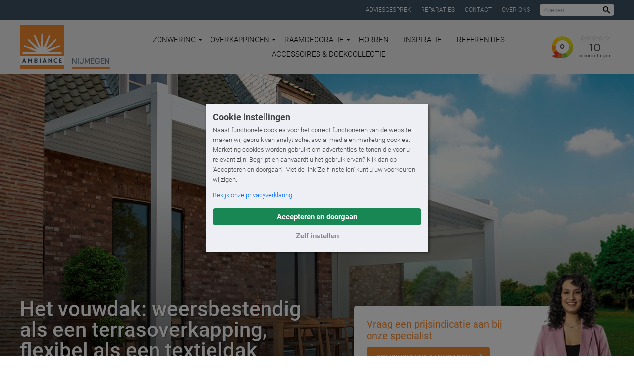

--- FILE ---
content_type: text/html; charset=utf-8
request_url: https://www.ambiance-zonwering.nl/nijmegen/overkappingen/pvc-vouwdak/
body_size: 17358
content:

<!DOCTYPE html>
<html lang="nl">
<head prefix="og:http://ogp.me/ns#">
    <base href="https://www.ambiance-zonwering.nl">

    <style>
        html {
            visibility: hidden;
            opacity: 0;
        }
    </style>

    <script>
        // Define dataLayer and the gtag function.
        window.dataLayer = window.dataLayer || [];
        function gtag() { dataLayer.push(arguments); }

        // Set consent based on cookie banner consent.
        gtag('consent', 'default', {
            'ad_storage': 'denied',
            'ad_user_data': 'denied',
            'ad_personalization': 'denied',
            'analytics_storage': 'denied',
            'wait_for_update': '1000'
        });
    </script>

        <!-- Google Tag Manager -->
        <script>(function(w,d,s,l,i){w[l]=w[l]||[];w[l].push({'gtm.start':
        new Date().getTime(),event:'gtm.js'});var f=d.getElementsByTagName(s)[0],
        j=d.createElement(s),dl=l!='dataLayer'?'&l='+l:'';j.async=true;j.src=
        'https://www.googletagmanager.com/gtm.js?id='+i+dl;f.parentNode.insertBefore(j,f);
        })(window,document,'script','dataLayer','GTM-TNZ2FN');</script>
        <!-- End Google Tag Manager -->
        <!-- Google Tag Manager -->
        <script>(function(w,d,s,l,i){w[l]=w[l]||[];w[l].push({'gtm.start':
        new Date().getTime(),event:'gtm.js'});var f=d.getElementsByTagName(s)[0],
        j=d.createElement(s),dl=l!='dataLayer'?'&l='+l:'';j.async=true;j.src=
        'https://www.googletagmanager.com/gtm.js?id='+i+dl;f.parentNode.insertBefore(j,f);
        })(window,document,'script','dataLayer','GTM-K28HNB7');</script>
        <!-- End Google Tag Manager -->

    <link rel="preconnect" href="https://www.klantenvertellen.nl" />
    <link rel="preload" href="/fonts/roboto-v20-latin-regular.woff2" as="font" type="font/woff2" crossorigin="anonymous" />
    <link rel="preload" href="/fonts/roboto-v20-latin-100.woff2" as="font" type="font/woff2" crossorigin="anonymous" />
    <link rel="preload" href="/fonts/roboto-v20-latin-300.woff2" as="font" type="font/woff2" crossorigin="anonymous" />
    <link rel="preload" href="/fonts/roboto-v20-latin-500.woff2" as="font" type="font/woff2" crossorigin="anonymous" />
    <link rel="preload" href="/fonts/roboto-v20-latin-700.woff2" as="font" type="font/woff2" crossorigin="anonymous" />
    <link rel="preload" href="/fonts/bai-jamjuree-v11-latin-600.woff2" as="font" type="font/woff2" crossorigin="anonymous" />
    <link rel="preload" href="/fonts/icomoon-custom/IcoMoonCustom.woff2?ugtxhy" as="font" type="font/woff2" crossorigin="anonymous" />

    <meta charset="UTF-8" />
    <title>Vouwdak op maat van Ambiance.</title>
    <meta name="description" content="&amp;#10003; Aluminium palenconstructie &amp;#10003; Waterdicht PVC doek &amp;#10003; Windvast op grote afmeting &amp;#10003; De beste motoren. Bezoek de website." />
    <meta name="robots" content="index, follow" />
    <meta name="author" content="Ambiance Nijmegen">
    <link rel="canonical" href="https://www.ambiance-zonwering.nl/overkappingen/pvc-vouwdak/">

    <meta name="theme-color" content="#f08822" />
    <meta name="generator" content="Creative Suspects - creativesuspects.com" />
    <meta name="application-name" content="Ambiance Zonwering" />
    <meta name="mobile-web-app-capable" content="yes" />
    <meta http-equiv="X-UA-Compatible" content="IE=Edge" />
    <meta name="viewport" content="width=device-width, initial-scale=1, maximum-scale=1" />
    <meta name="pingdom-uptime" content="ydzmh7QbaQndyrmhd9evspzv" />

    <link rel="icon" href="/icons/favicon-32.png" sizes="32x32" />
    <link rel="icon" href="/icons/favicon-57.png" sizes="57x57" />
    <link rel="icon" href="/icons/favicon-76.png" sizes="76x76" />
    <link rel="icon" href="/icons/favicon-96.png" sizes="96x96" />
    <link rel="icon" href="/icons/favicon-128.png" sizes="128x128" />
    <link rel="icon" href="/icons/favicon-192.png" sizes="192x192" />
    <link rel="icon" href="/icons/favicon-228.png" sizes="228x228" />
    <link rel="shortcut icon" sizes="196x196" href="/icons/favicon-196.png" />
    <link rel="apple-touch-icon" href="/icons/favicon-120.png" sizes="120x120" />
    <link rel="apple-touch-icon" href="/icons/favicon-152.png" sizes="152x152" />
    <link rel="apple-touch-icon" href="/icons/favicon-180.png" sizes="180x180" />
    <meta name="msapplication-TileColor" content="#f08822" />
    <meta name="msapplication-TileImage" content="/icons/favicon-144.png" />
    <meta name="msapplication-config" content="/icons/browserconfig.xml" />

    <meta property="og:type" content="website" />
    <meta property="og:locale" content="nl_NL" />
    <meta property="og:site_name" content="Ambiance Zonwering" />
    <meta property="og:title" content="Vouwdak op maat van Ambiance." />
    <meta property="og:description" content="&amp;#10003; Aluminium palenconstructie &amp;#10003; Waterdicht PVC doek &amp;#10003; Windvast op grote afmeting &amp;#10003; De beste motoren. Bezoek de website." />
    <meta property="og:url" content="https://www.ambiance-zonwering.nl/nijmegen/overkappingen/pvc-vouwdak/" />
    <meta property="og:image" content="https://www.ambiance-zonwering.nl/media/hmilmhtp/soft-top-5000-1.jpg?anchor=center&amp;mode=crop&amp;width=1200&amp;height=630&amp;quality=90&amp;rnd=132709263531030000" />
    <meta property="og:image:width" content="1200" />
    <meta property="og:image:height" content="630" />
    <meta name="twitter:card" content="summary_large_image" />
    <meta name="twitter:title" content="Vouwdak op maat van Ambiance." />
    <meta name="twitter:description" content="&amp;#10003; Aluminium palenconstructie &amp;#10003; Waterdicht PVC doek &amp;#10003; Windvast op grote afmeting &amp;#10003; De beste motoren. Bezoek de website." />

    <link href="/DependencyHandler.axd?s=[base64]&amp;t=Css&amp;cdv=1463643234" type="text/css" rel="stylesheet"/>
    

        
        <script type='application/ld+json'>
        {
            "@context": "http://www.schema.org",
            "@type": "LocalBusiness",
            "name": "Ambiance Nijmegen",
            "url": "https://www.ambiance-zonwering.nl/nijmegen/",
            "image": [
                    "https://www.ambiance-zonwering.nl/images/localbusiness.png?width=900&height=900",
                    "https://www.ambiance-zonwering.nl/images/localbusiness.png?width=1200&height=900",
                    "https://www.ambiance-zonwering.nl/images/localbusiness.png?width=1600&height=900"
            ],
            "description": "Sinds 1980 specialist in zonwering, raambekleding, overkappingen. Bezoek onze website.",
            "priceRange": "$$",
            "address": {
                "@type": "PostalAddress",
                "streetAddress": "Ambachtsweg 2",
                "addressLocality": "Malden",
                "postalCode": "6581 AX",
                "addressCountry": "NL"
            },
            "telephone": "0243582820"
        }
        </script>
</head>
<body class="is-dealer-site"
      data-dealer-id="1391"
      data-dealer-name="Nijmegen">
        <!-- Google Tag Manager (noscript) -->
        <noscript><iframe src="https://www.googletagmanager.com/ns.html?id=GTM-TNZ2FN"
        height="0" width="0" style="display:none;visibility:hidden"></iframe></noscript>
        <!-- End Google Tag Manager (noscript) -->
        <!-- Google Tag Manager (noscript) -->
        <noscript><iframe src="https://www.googletagmanager.com/ns.html?id=GTM-K28HNB7"
        height="0" width="0" style="display:none;visibility:hidden"></iframe></noscript>
        <!-- End Google Tag Manager (noscript) -->

    <div class="bd-masterProductCategory">
        

<div class="tm-page-header-top">
    <div class="uk-container uk-container-center">
        <div class="links">
                <div>
                    <a href="/nijmegen/adviesgesprek/" class="links__item">Adviesgesprek </a>
                </div>
                <div>
                    <a href="/nijmegen/reparaties/" class="links__item">Reparaties</a>
                </div>
                <div>
                    <a href="/nijmegen/contact/" class="links__item">Contact</a>
                </div>
                <div>
                    <a href="/nijmegen/over-ambiance-nijmegen/" class="links__item">Over ons</a>
                </div>
            <div>
                <form class="searchbar js-searchbar tm-form" data-search-url="/nijmegen/zoeken/">
                    <input type="text" class="form-input" placeholder="Zoeken" />
                    <button type="submit" class="button is-reset-button">
                        <span class="is-sr-only">Zoeken</span>
                        <i class="ic-search"></i>
                    </button>
                </form>
            </div>
        </div>
    </div>
</div>

<div class="tm-page-header-wrapper">
    <header class="tm-page-header js-page-header">
        <div class="uk-container uk-container-center">
            <div class="header-inner">
                <a href="/nijmegen/" class="logo">
                    <span class="image"><img src="/images/logo-ambiance.svg" alt="Logo Ambiance Zonwering" /></span>
                        <span class="dealer">Nijmegen</span>
                </a>

                <nav class="navbar js-navbar">
                    <ul>
                                <li class="has-dropdown">
                                    <a href="/nijmegen/zonwering/">
                                        Zonwering
                                        <svg xmlns="http://www.w3.org/2000/svg" viewBox="0 0 16 16"><path fill="currentColor" d="M 0,4 H 16 L 8,12" /></svg>
                                    </a>

                                            <div class="dropdown">
                                                <ul>
                                                        <li><a href="/nijmegen/zonwering/zonnescherm/">Zonnescherm</a></li>
                                                        <li><a href="/nijmegen/zonwering/textieldak/">Textieldak</a></li>
                                                        <li><a href="/nijmegen/zonwering/screens/">Screens</a></li>
                                                        <li><a href="/nijmegen/zonwering/rolluiken/">Rolluiken</a></li>
                                                        <li><a href="/nijmegen/zonwering/buitenjaloezieen/">Buitenjaloezie&#235;n</a></li>
                                                        <li><a href="/nijmegen/zonwering/uitvalschermen/">Uitvalschermen</a></li>
                                                        <li><a href="/nijmegen/zonwering/markiezen/">Markiezen</a></li>
                                                        <li><a href="/nijmegen/zonwering/serrezonwering/">Serrezonwering</a></li>
                                                </ul>
                                            </div>
                                </li>
                                <li class="has-dropdown">
                                    <a href="/nijmegen/overkappingen/">
                                        Overkappingen
                                        <svg xmlns="http://www.w3.org/2000/svg" viewBox="0 0 16 16"><path fill="currentColor" d="M 0,4 H 16 L 8,12" /></svg>
                                    </a>

                                            <div class="dropdown">
                                                <ul>
                                                        <li><a href="/nijmegen/overkappingen/lamellendak/">Lamellendak</a></li>
                                                        <li><a href="/nijmegen/overkappingen/pvc-vouwdak/">PVC-Vouwdak</a></li>
                                                        <li><a href="/nijmegen/overkappingen/serre-en-balkonbeglazing/">Serre en balkonbeglazing</a></li>
                                                </ul>
                                            </div>
                                </li>
                                <li class="has-dropdown">
                                    <a href="/nijmegen/raamdecoratie/">
                                        Raamdecoratie
                                        <svg xmlns="http://www.w3.org/2000/svg" viewBox="0 0 16 16"><path fill="currentColor" d="M 0,4 H 16 L 8,12" /></svg>
                                    </a>

                                            <div class="dropdown">
                                                <ul>
                                                        <li><a href="/nijmegen/raamdecoratie/dupligordijnen/">Dupligordijnen</a></li>
                                                        <li><a href="/nijmegen/raamdecoratie/jaloezieen/">Jaloezie&#235;n</a></li>
                                                        <li><a href="/nijmegen/raamdecoratie/rolgordijnen/">Rolgordijnen</a></li>
                                                        <li><a href="/nijmegen/raamdecoratie/plissegordijnen/">Pliss&#233;gordijnen</a></li>
                                                        <li><a href="/nijmegen/raamdecoratie/vouwgordijnen/">Vouwgordijnen</a></li>
                                                        <li><a href="/nijmegen/raamdecoratie/shutters/">Shutters</a></li>
                                                        <li><a href="/nijmegen/raamdecoratie/slimme-raamdecoratie/">Slimme raamdecoratie</a></li>
                                                </ul>
                                            </div>
                                </li>
                                <li>
                                    <a href="/nijmegen/horren/">
                                        Horren
                                        <svg xmlns="http://www.w3.org/2000/svg" viewBox="0 0 16 16"><path fill="currentColor" d="M 0,4 H 16 L 8,12" /></svg>
                                    </a>

                                </li>
                                <li>
                                    <a href="/nijmegen/inspiratie/">
                                        Inspiratie
                                        <svg xmlns="http://www.w3.org/2000/svg" viewBox="0 0 16 16"><path fill="currentColor" d="M 0,4 H 16 L 8,12" /></svg>
                                    </a>

                                </li>
                                <li>
                                    <a href="/nijmegen/referenties/">
                                        Referenties
                                        <svg xmlns="http://www.w3.org/2000/svg" viewBox="0 0 16 16"><path fill="currentColor" d="M 0,4 H 16 L 8,12" /></svg>
                                    </a>

                                </li>
                                <li>
                                    <a href="/nijmegen/accessoires-doekcollectie/">
                                        Accessoires &amp; Doekcollectie
                                        <svg xmlns="http://www.w3.org/2000/svg" viewBox="0 0 16 16"><path fill="currentColor" d="M 0,4 H 16 L 8,12" /></svg>
                                    </a>

                                </li>
                    </ul>
                </nav>

                <div class="navbar-extra has-review-widget" data-widget="klantenvertellen">
                                            <div class="review-widget" data-widget="klantenvertellen">
                            <iframe class="lazyload " frameborder="1" allowtransparency="false" data-src="https://www.klantenvertellen.nl/retrieve-widget.html?color=white&allowTransparency=true&button=true&lang=nl&tenantId=99&locationId=1033013" width="400" height="222"></iframe>
                        </div>
                </div>

                <nav class="navbar-mobile">
                    <a class="mobile-menu-toggle hamburger hamburger--slider js-mobile-menu-toggle">
                        <div class="hamburger-box">
                            <div class="hamburger-inner"></div>
                        </div>
                    </a>
                </nav>

                <div class="slogan">De grootste zonwering specialist van Nederland.</div>
            </div>
        </div>

        <nav class="nav-mobile js-mobile-menu">
            <ul>
                        <li>
                            <a href="/nijmegen/zonwering/">Zonwering</a>

                                    <div class="dropdown">
                                        <ul>
                                            <li><a href="/nijmegen/zonwering/">Alle zonwering</a></li>
                                                <li><a href="/nijmegen/zonwering/zonnescherm/">Zonnescherm</a></li>
                                                <li><a href="/nijmegen/zonwering/textieldak/">Textieldak</a></li>
                                                <li><a href="/nijmegen/zonwering/screens/">Screens</a></li>
                                                <li><a href="/nijmegen/zonwering/rolluiken/">Rolluiken</a></li>
                                                <li><a href="/nijmegen/zonwering/buitenjaloezieen/">Buitenjaloezie&#235;n</a></li>
                                                <li><a href="/nijmegen/zonwering/uitvalschermen/">Uitvalschermen</a></li>
                                                <li><a href="/nijmegen/zonwering/markiezen/">Markiezen</a></li>
                                                <li><a href="/nijmegen/zonwering/serrezonwering/">Serrezonwering</a></li>
                                        </ul>
                                    </div>
                        </li>
                        <li>
                            <a href="/nijmegen/overkappingen/">Overkappingen</a>

                                    <div class="dropdown">
                                        <ul>
                                            <li><a href="/nijmegen/overkappingen/">Alle overkappingen</a></li>
                                                <li><a href="/nijmegen/overkappingen/lamellendak/">Lamellendak</a></li>
                                                <li><a href="/nijmegen/overkappingen/pvc-vouwdak/">PVC-Vouwdak</a></li>
                                                <li><a href="/nijmegen/overkappingen/serre-en-balkonbeglazing/">Serre en balkonbeglazing</a></li>
                                        </ul>
                                    </div>
                        </li>
                        <li>
                            <a href="/nijmegen/raamdecoratie/">Raamdecoratie</a>

                                    <div class="dropdown">
                                        <ul>
                                            <li><a href="/nijmegen/raamdecoratie/">Alle raamdecoratie</a></li>
                                                <li><a href="/nijmegen/raamdecoratie/dupligordijnen/">Dupligordijnen</a></li>
                                                <li><a href="/nijmegen/raamdecoratie/jaloezieen/">Jaloezie&#235;n</a></li>
                                                <li><a href="/nijmegen/raamdecoratie/rolgordijnen/">Rolgordijnen</a></li>
                                                <li><a href="/nijmegen/raamdecoratie/plissegordijnen/">Pliss&#233;gordijnen</a></li>
                                                <li><a href="/nijmegen/raamdecoratie/vouwgordijnen/">Vouwgordijnen</a></li>
                                                <li><a href="/nijmegen/raamdecoratie/shutters/">Shutters</a></li>
                                                <li><a href="/nijmegen/raamdecoratie/slimme-raamdecoratie/">Slimme raamdecoratie</a></li>
                                        </ul>
                                    </div>
                        </li>
                        <li>
                            <a href="/nijmegen/horren/">Horren</a>

                        </li>
                        <li>
                            <a href="/nijmegen/inspiratie/">Inspiratie</a>

                        </li>
                        <li>
                            <a href="/nijmegen/referenties/">Referenties</a>

                        </li>
                        <li>
                            <a href="/nijmegen/accessoires-doekcollectie/">Accessoires &amp; Doekcollectie</a>

                        </li>


                    <li><a href="/nijmegen/adviesgesprek/">Adviesgesprek </a></li>
                    <li><a href="/nijmegen/reparaties/">Reparaties</a></li>
                    <li><a href="/nijmegen/contact/">Contact</a></li>
                    <li><a href="/nijmegen/over-ambiance-nijmegen/">Over ons</a></li>

            </ul>

            <figure class="slogan2">
                <picture>
                    <source data-srcset="/images/het-grote-genieten-medium.png" />
                    <img src="[data-uri]" class="lazyload" alt="Het Grote Genieten begint bij Ambiance" />
                </picture>
            </figure>

        </nav>
    </header>
</div>

        <div class="tm-page-main">
            

    <section class="tm-hero is-hero-image">
            <div class="hero-image is-hero-lg">
                                    <div class="lazyload hero-image-bg is-obj-cover is-bg-cover has-overlay" role="img" aria-label="" data-bgset="/media/5wqpuu2a/soft-top-5000-1.jpg?anchor=center&amp;mode=crop&amp;width=1600&amp;height=650&amp;format=webp&amp;quality=90&amp;rnd=132608876770070000 [(min-width: 1400px)] [type: image/webp] |
                                        /media/5wqpuu2a/soft-top-5000-1.jpg?anchor=center&amp;mode=crop&amp;width=1600&amp;height=650&amp;quality=90&amp;rnd=132608876770070000 [(min-width: 1400px)] |
                                        /media/5wqpuu2a/soft-top-5000-1.jpg?anchor=center&amp;mode=crop&amp;width=1400&amp;height=650&amp;format=webp&amp;quality=90&amp;rnd=132608876770070000 [(min-width: 1200px)] [type: image/webp] |
                                        /media/5wqpuu2a/soft-top-5000-1.jpg?anchor=center&amp;mode=crop&amp;width=1400&amp;height=650&amp;quality=90&amp;rnd=132608876770070000 [(min-width: 1200px)] |
                                        /media/5wqpuu2a/soft-top-5000-1.jpg?anchor=center&amp;mode=crop&amp;width=1200&amp;height=500&amp;format=webp&amp;quality=90&amp;rnd=132608876770070000 [(min-width: 960px)] [type: image/webp] |
                                        /media/5wqpuu2a/soft-top-5000-1.jpg?anchor=center&amp;mode=crop&amp;width=1200&amp;height=500&amp;quality=90&amp;rnd=132608876770070000 [(min-width: 960px)] |
                                        /media/5wqpuu2a/soft-top-5000-1.jpg?anchor=center&amp;mode=crop&amp;width=960&amp;height=500&amp;format=webp&amp;quality=90&amp;rnd=132608876770070000 [(min-width: 640px)] [type: image/webp] |
                                        /media/5wqpuu2a/soft-top-5000-1.jpg?anchor=center&amp;mode=crop&amp;width=960&amp;height=500&amp;quality=90&amp;rnd=132608876770070000 [(min-width: 640px)] |
                                        /media/5wqpuu2a/soft-top-5000-1.jpg?anchor=center&amp;mode=crop&amp;width=640&amp;height=400&amp;format=webp&amp;quality=90&amp;rnd=132608876770070000 [type: image/webp] |
                                        /media/5wqpuu2a/soft-top-5000-1.jpg?anchor=center&amp;mode=crop&amp;width=640&amp;height=400&amp;quality=90&amp;rnd=132608876770070000">
                    </div>
            </div>

            <div class="hero-cta">
                <div class="uk-container uk-container-center">
                    <div class="hero-cta-container">
                        <div class="hero-cta-wrapper">
                            <div class="hero-cta-heading">Vraag een prijsindicatie aan bij onze specialist</div>
                            <div class="hero-cta-button">
                                <a href="/nijmegen/offerte/?product=VD0401&amp;pageId=3513#offerte" class="tm-button tm-button-arrow">Prijsindicatie aanvragen</a>
                            </div>
                                <div class="hero-cta-link">
                                    <a href="/nijmegen/adviesgesprek/#contact">Of maak een showroomafspraak</a>
                                </div>
                                                            <picture>
                                    <source data-srcset="/images/hero-cta-image.png?height=200&format=webp" type="image/webp">
                                    <source data-srcset="/images/hero-cta-image.png?height=200">
                                    <img src="[data-uri]" class="lazyload hero-cta-image" alt="">
                                </picture>
                        </div>
                    </div>
                </div>
            </div>

            <div class="hero-text">
                <div class="uk-container uk-container-center">
                    <div class="hero-text-container">
                        <div class="hero-text-wrapper">
                            <div class="hero-text-content">
                                <h1 class="is-h1 is-h1 hero-text-title">Het vouwdak: weersbestendig als een terrasoverkapping, flexibel als een textieldak</h1>
                                

                            </div>
                        </div>
                    </div>
                </div>
            </div>
    </section>






<!-- product grid -->
<section class="cb cb-product-grid cb-bgcolor1">

    <div class="uk-container uk-container-center">
            <div class="uk-container uk-container-center">
                <div class="section-intro">
<h2 class="is-h2 h1">Wat is een <strong>PVC-vouwdak</strong>?</h2>                    <p>De PVC-vouwdaken van Ambiance zijn zonweringssystemen gemaakt van een vouwbaar PVC-doek. PVC staat voor ‘polyvinylchloride’, een duurzaam en weersbestendig kunststofmateriaal. Het doek is volledig waterdicht en naar wens te openen en sluiten. Een vouwdak is volledig vrijstaand of aan een gevel te plaatsen. </p>
                </div>
            </div>


            <div class="uk-grid uk-grid-match uk-grid-medium uk-grid-width-medium-1-4 uk-grid-width-small-1-2 js-product-grid center-items" data-grid-id="1" data-uk-grid-margin="" data-uk-grid-match="{target:'.block-inner'}">
                <div class="block js-grid-item" data-filters="">
                    <span class="block-inner has-usps is-style-default js-product-grid-item">
                        <span class="image-wrapper">
                                <picture>
                                    <source data-srcset="/media/vltazsp1/soft-top-3000-52.jpg?anchor=center&amp;mode=crop&amp;width=400&amp;format=webp&amp;quality=90&amp;heightratio=0.7&amp;rnd=132709263055100000" media="(min-width: 960px)" type="image/webp">
                                    <source data-srcset="/media/vltazsp1/soft-top-3000-52.jpg?anchor=center&amp;mode=crop&amp;width=400&amp;quality=90&amp;heightratio=0.7&amp;rnd=132709263055100000" media="(min-width: 960px)">
                                    <source data-srcset="/media/vltazsp1/soft-top-3000-52.jpg?anchor=center&amp;mode=crop&amp;width=500&amp;format=webp&amp;quality=90&amp;heightratio=0.7&amp;rnd=132709263055100000" media="(min-width: 640px)" type="image/webp">
                                    <source data-srcset="/media/vltazsp1/soft-top-3000-52.jpg?anchor=center&amp;mode=crop&amp;width=500&amp;quality=90&amp;heightratio=0.7&amp;rnd=132709263055100000" media="(min-width: 640px)">
                                    <source data-srcset="/media/vltazsp1/soft-top-3000-52.jpg?anchor=center&amp;mode=crop&amp;width=700&amp;format=webp&amp;quality=90&amp;heightratio=0.7&amp;rnd=132709263055100000" type="image/webp">
                                    <source data-srcset="/media/vltazsp1/soft-top-3000-52.jpg?anchor=center&amp;mode=crop&amp;width=700&amp;quality=90&amp;heightratio=0.7&amp;rnd=132709263055100000">
                                    <img src="[data-uri]" class="lazyload" alt="Ambiance PVC-Vouwdak Soft Top 3000, zwarte aluminium constructie, vrijstaand, beige doek">
                                </picture>
                        </span>
                            <span class="text">
                                <strong>Ambiance Soft Top 3000</strong>
                                    <br>De overkapping biedt bescherming tegen zowel zon als regen                                                            </span>
                        <span class="button tm-block-button">
                            Ambiance Soft Top 3000
                            <span class="tm-arrow"></span>
                        </span>
                        

                        <a class="usps" href="/nijmegen/overkappingen/pvc-vouwdak/ambiance-soft-top-3000-1/">
                            <span class="close tm-close"></span>
                            <strong>Ambiance Soft Top 3000</strong>
                                <span class="usp">Max. 7 meter breed</span>
                                <span class="usp">Max. 4 meter uitval</span>
                                <span class="usp">Eindeloos in breedte te koppelen</span>
                                <span class="usp">100% waterdicht</span>
                                <span class="usp">Standaard structuurlak wit of antraciet </span>
                                <span class="usp">Standaard Somfy io afstandsbediening</span>
                            <span class="usps-button">
                                <span class="tm-block-button">
                                    Ambiance Soft Top 3000
                                    <span class="tm-arrow"></span>
                                </span>
                            </span>
                        </a>
                    </span>
                </div>
                <div class="block js-grid-item" data-filters="">
                    <span class="block-inner has-usps is-style-default js-product-grid-item">
                        <span class="image-wrapper">
                                <picture>
                                    <source data-srcset="/media/ex4a5une/ambiance-vela-s.png?anchor=center&amp;mode=crop&amp;width=400&amp;format=webp&amp;quality=90&amp;heightratio=0.7&amp;rnd=134078694114430000" media="(min-width: 960px)" type="image/webp">
                                    <source data-srcset="/media/ex4a5une/ambiance-vela-s.png?anchor=center&amp;mode=crop&amp;width=400&amp;quality=90&amp;heightratio=0.7&amp;rnd=134078694114430000" media="(min-width: 960px)">
                                    <source data-srcset="/media/ex4a5une/ambiance-vela-s.png?anchor=center&amp;mode=crop&amp;width=500&amp;format=webp&amp;quality=90&amp;heightratio=0.7&amp;rnd=134078694114430000" media="(min-width: 640px)" type="image/webp">
                                    <source data-srcset="/media/ex4a5une/ambiance-vela-s.png?anchor=center&amp;mode=crop&amp;width=500&amp;quality=90&amp;heightratio=0.7&amp;rnd=134078694114430000" media="(min-width: 640px)">
                                    <source data-srcset="/media/ex4a5une/ambiance-vela-s.png?anchor=center&amp;mode=crop&amp;width=700&amp;format=webp&amp;quality=90&amp;heightratio=0.7&amp;rnd=134078694114430000" type="image/webp">
                                    <source data-srcset="/media/ex4a5une/ambiance-vela-s.png?anchor=center&amp;mode=crop&amp;width=700&amp;quality=90&amp;heightratio=0.7&amp;rnd=134078694114430000">
                                    <img src="[data-uri]" class="lazyload" alt="">
                                </picture>
                        </span>
                            <span class="text">
                                <strong>Ambiance Vela (S)</strong>
                                    <br>Beleef sfeervolle buitenmomenten in luxe                                                            </span>
                        <span class="button tm-block-button">
                            Ambiance Vela (S)
                            <span class="tm-arrow"></span>
                        </span>
                        

                        <a class="usps" href="/nijmegen/overkappingen/pvc-vouwdak/ambiance-vela-s/">
                            <span class="close tm-close"></span>
                            <strong>Ambiance Vela (S)</strong>
                                <span class="usp">Max. 7 meter breed</span>
                                <span class="usp">Max. 5,5 meter diep</span>
                                <span class="usp">100% waterdicht</span>
                                <span class="usp">Eenvoudig te bedienen</span>
                                <span class="usp">Eindeloos in breedte te koppelen</span>
                            <span class="usps-button">
                                <span class="tm-block-button">
                                    Ambiance Vela (S)
                                    <span class="tm-arrow"></span>
                                </span>
                            </span>
                        </a>
                    </span>
                </div>
    </div>

    </div>
</section>



<!-- wide image -->
<section class="cb cb-wide-image-v2">

    <div class="wrapper">
            <div class="image lazyload is-obj-cover is-img-cover" role="img" aria-label="" data-bgset="/media/rwujjtjj/venitian-blinds_wood_16296_01.jpg?center=0.63813229571984431,0.43666666666666665&amp;mode=crop&amp;width=1800&amp;height=500&amp;format=webp&amp;quality=90&amp;rnd=132699716580970000 [(min-width: 1400px)] [type: image/webp] |
                             /media/rwujjtjj/venitian-blinds_wood_16296_01.jpg?center=0.63813229571984431,0.43666666666666665&amp;mode=crop&amp;width=1800&amp;height=500&amp;quality=90&amp;rnd=132699716580970000 [(min-width: 1400px)] |
                             /media/rwujjtjj/venitian-blinds_wood_16296_01.jpg?center=0.63813229571984431,0.43666666666666665&amp;mode=crop&amp;width=1400&amp;height=500&amp;format=webp&amp;quality=90&amp;rnd=132699716580970000 [(min-width: 1200px)] [type: image/webp] |
                             /media/rwujjtjj/venitian-blinds_wood_16296_01.jpg?center=0.63813229571984431,0.43666666666666665&amp;mode=crop&amp;width=1400&amp;height=500&amp;quality=90&amp;rnd=132699716580970000 [(min-width: 1200px)] |
                             /media/rwujjtjj/venitian-blinds_wood_16296_01.jpg?center=0.63813229571984431,0.43666666666666665&amp;mode=crop&amp;width=1200&amp;height=500&amp;format=webp&amp;quality=90&amp;rnd=132699716580970000 [(min-width: 960px)] [type: image/webp] |
                             /media/rwujjtjj/venitian-blinds_wood_16296_01.jpg?center=0.63813229571984431,0.43666666666666665&amp;mode=crop&amp;width=1200&amp;height=500&amp;quality=90&amp;rnd=132699716580970000 [(min-width: 960px)] |
                             /media/rwujjtjj/venitian-blinds_wood_16296_01.jpg?center=0.63813229571984431,0.43666666666666665&amp;mode=crop&amp;width=960&amp;height=400&amp;format=webp&amp;quality=90&amp;rnd=132699716580970000 [(min-width: 640px)] [type: image/webp] |
                             /media/rwujjtjj/venitian-blinds_wood_16296_01.jpg?center=0.63813229571984431,0.43666666666666665&amp;mode=crop&amp;width=960&amp;height=400&amp;quality=90&amp;rnd=132699716580970000 [(min-width: 640px)] |
                             /media/rwujjtjj/venitian-blinds_wood_16296_01.jpg?center=0.63813229571984431,0.43666666666666665&amp;mode=crop&amp;width=480&amp;height=640&amp;format=webp&amp;quality=90&amp;rnd=132699716580970000 [type: image/webp] |
                             /media/rwujjtjj/venitian-blinds_wood_16296_01.jpg?center=0.63813229571984431,0.43666666666666665&amp;mode=crop&amp;width=480&amp;height=640&amp;quality=90&amp;rnd=132699716580970000">
            </div>

        <div class="overlay is-obj-cover is-light"></div>

            <div class="text is-light">
                <div class="uk-container uk-container-center">
                    <div class="text-container">
                        <div class="text-wrapper">
                            <div class="text-content">
                                <h2 class="is-h2 is-h2 text-title">Krijg een <strong>gratis magazine</strong> vol inspiratie</h2>
                                <p>Artikelen te vinden in het Ambiance Magazine:</p>
<ul>
<li>Langer genieten van jouw terras</li>
<li>Energie besparen met zonwering en raamdecoratie</li>
<li>Trend artikelen van o.a. interieurarchitect Richelle van Luxaflex</li>
<li>Klantverhalen</li>
<li>En nog veel meer!</li>
</ul>
                            </div>
                                <div class="text-button">
                                    <a href="/nijmegen/magazine-aanvragen/" class="tm-button tm-button-arrow">Vraag het magazine aan</a>
                                </div>
                        </div>

                            <div class="image-wrapper">
                                <picture>
                                    <source data-srcset="/media/ofval2ut/magazine-aanvragen-ambiance-zonwering-2.png?anchor=center&amp;mode=crop&amp;width=450&amp;format=webp&amp;quality=90&amp;rnd=133323560318200000" type="image/webp">
                                    <source data-srcset="/media/ofval2ut/magazine-aanvragen-ambiance-zonwering-2.png?anchor=center&amp;mode=crop&amp;width=450&amp;quality=90&amp;rnd=133323560318200000">
                                    <img src="[data-uri]" class="lazyload" alt="">
                                </picture>
                            </div>
                    </div>
                </div>
            </div>

    </div>
</section>
<!-- text + image block -->
<section class="cb cb-text-image cb-bgcolor1">

    <div class="uk-container uk-container-center">

            <div class="grid">
                    <div class="item txt-1-2-img-1-2">
                        <div class="image">
                                <figure class="image-wrapper" style="padding-top: 66.667%;">
                                    <picture>
                                        <source data-srcset="/media/vltazsp1/soft-top-3000-52.jpg?anchor=center&amp;mode=crop&amp;width=720&amp;format=webp&amp;quality=90&amp;heightratio=0.66667&amp;rnd=132709263055100000" media="(min-width: 1200px)" type="image/webp">
                                        <source data-srcset="/media/vltazsp1/soft-top-3000-52.jpg?anchor=center&amp;mode=crop&amp;width=720&amp;quality=90&amp;heightratio=0.66667&amp;rnd=132709263055100000" media="(min-width: 1200px)">
                                        <source data-srcset="/media/vltazsp1/soft-top-3000-52.jpg?anchor=center&amp;mode=crop&amp;width=600&amp;format=webp&amp;quality=90&amp;heightratio=0.66667&amp;rnd=132709263055100000" media="(min-width: 960px)" type="image/webp">
                                        <source data-srcset="/media/vltazsp1/soft-top-3000-52.jpg?anchor=center&amp;mode=crop&amp;width=600&amp;quality=90&amp;heightratio=0.66667&amp;rnd=132709263055100000" media="(min-width: 960px)">
                                        <source data-srcset="/media/vltazsp1/soft-top-3000-52.jpg?anchor=center&amp;mode=crop&amp;width=480&amp;format=webp&amp;quality=90&amp;heightratio=0.66667&amp;rnd=132709263055100000" media="(min-width: 640px)" type="image/webp">
                                        <source data-srcset="/media/vltazsp1/soft-top-3000-52.jpg?anchor=center&amp;mode=crop&amp;width=480&amp;quality=90&amp;heightratio=0.66667&amp;rnd=132709263055100000" media="(min-width: 640px)">
                                        <source data-srcset="/media/vltazsp1/soft-top-3000-52.jpg?anchor=center&amp;mode=crop&amp;width=640&amp;format=webp&amp;quality=90&amp;heightratio=0.66667&amp;rnd=132709263055100000" type="image/webp">
                                        <source data-srcset="/media/vltazsp1/soft-top-3000-52.jpg?anchor=center&amp;mode=crop&amp;width=640&amp;quality=90&amp;heightratio=0.66667&amp;rnd=132709263055100000">
                                        <img src="[data-uri]" class="lazyload is-img-cover" alt="Ambiance PVC-Vouwdak Soft Top 3000, zwarte aluminium constructie, vrijstaand, beige doek">
                                    </picture>

                                        <figcaption>Plaats het vouwdak op iedere gewenste plek </figcaption>
                                </figure>
                        </div>
                        <div class="text">
                            <div class="text-wrapper util-text">
                                <h2 class="is-h2">Een vouwdak als overkapping</h2>
<p>Dankzij de stevigheid van het PVC-materiaal is het vouwdak van Ambiance ideaal als overkapping voor een terras of buitenruimte. Het beschermt efficiënt tegen wind en geeft beschutting tegen regen. Hierdoor kan je jouw terras of buitenruimte comfortabel het hele jaar door gebruiken.</p>
<p>Een PVC-vouwdak is op alle fronten een flexibel zonweringssysteem, ook qua montage. Gecombineerd met glazen wanden maak je simpel een prachtige, weerbarstige tuinkamer. </p>
                            </div>
                        </div>
                    </div>
                    <div class="item img-1-2-txt-1-2">
                        <div class="image">
                                <figure class="image-wrapper" style="padding-top: 66.667%;">
                                    <picture>
                                        <source data-srcset="/media/4jpmi3mw/bj2a0937_2.jpg?center=0.7025,0.47666666666666668&amp;mode=crop&amp;width=720&amp;format=webp&amp;quality=90&amp;heightratio=0.66667&amp;rnd=132578531820530000" media="(min-width: 1200px)" type="image/webp">
                                        <source data-srcset="/media/4jpmi3mw/bj2a0937_2.jpg?center=0.7025,0.47666666666666668&amp;mode=crop&amp;width=720&amp;quality=90&amp;heightratio=0.66667&amp;rnd=132578531820530000" media="(min-width: 1200px)">
                                        <source data-srcset="/media/4jpmi3mw/bj2a0937_2.jpg?center=0.7025,0.47666666666666668&amp;mode=crop&amp;width=600&amp;format=webp&amp;quality=90&amp;heightratio=0.66667&amp;rnd=132578531820530000" media="(min-width: 960px)" type="image/webp">
                                        <source data-srcset="/media/4jpmi3mw/bj2a0937_2.jpg?center=0.7025,0.47666666666666668&amp;mode=crop&amp;width=600&amp;quality=90&amp;heightratio=0.66667&amp;rnd=132578531820530000" media="(min-width: 960px)">
                                        <source data-srcset="/media/4jpmi3mw/bj2a0937_2.jpg?center=0.7025,0.47666666666666668&amp;mode=crop&amp;width=480&amp;format=webp&amp;quality=90&amp;heightratio=0.66667&amp;rnd=132578531820530000" media="(min-width: 640px)" type="image/webp">
                                        <source data-srcset="/media/4jpmi3mw/bj2a0937_2.jpg?center=0.7025,0.47666666666666668&amp;mode=crop&amp;width=480&amp;quality=90&amp;heightratio=0.66667&amp;rnd=132578531820530000" media="(min-width: 640px)">
                                        <source data-srcset="/media/4jpmi3mw/bj2a0937_2.jpg?center=0.7025,0.47666666666666668&amp;mode=crop&amp;width=640&amp;format=webp&amp;quality=90&amp;heightratio=0.66667&amp;rnd=132578531820530000" type="image/webp">
                                        <source data-srcset="/media/4jpmi3mw/bj2a0937_2.jpg?center=0.7025,0.47666666666666668&amp;mode=crop&amp;width=640&amp;quality=90&amp;heightratio=0.66667&amp;rnd=132578531820530000">
                                        <img src="[data-uri]" class="lazyload is-img-cover" alt="">
                                    </picture>

                                </figure>
                        </div>
                        <div class="text">
                            <div class="text-wrapper util-text">
                                <h2 class="is-h2">Ontdek de lamellendaken en textieldaken</h2>
<p>Voor wie op zoek is naar een goede overdekking voor eigen terras of tuin, maar iets anders wil dan een PVC-vouwdak, heeft Ambiance nog andere producten. Zo zijn onze lamellendaken en textieldaken een populair alternatief.</p>
<p><a href="/nijmegen/overkappingen/lamellendak/" title="Lamellendak" class="tm-button tm-button-arrow">Ontdek de lamellendaken</a></p>
<p><a href="/nijmegen/zonwering/textieldak/" title="Textieldak" class="tm-button tm-button-arrow">Ontdek de textieldaken</a></p>
                            </div>
                        </div>
                    </div>
            </div>
    </div>
</section>

<!-- call-to-action -->
<section class="cb-cta cb-bgcolor2 is-light">

    <div class="uk-container uk-container-center">
        <div class="text-container">
            <div class="text-wrapper">
                <div class="text-content">
                    <h2 class="is-h2 is-h2 text-title">Kom langs in de Ambiance showroom!</h2>
                    Benieuwd naar hoe een PVC-vouwdak eruit ziet? Kom dan eens langs in een van onze showrooms. Hier kan je ons assortiment bekijken. Onze specialisten staan klaar om je te helpen met jouw wensen. Ontdek welk zonweringssysteem bij jou past. Liever eerst zelf verder verdiepen? Ambiance voorziet je van informatie.
                </div>
                    <div class="text-button">
                        <a href="/nijmegen/adviesgesprek/" class="tm-button tm-button-arrow">Maak vrijblijvend een afspraak</a>
                    </div>
                            </div>

        </div>
    </div>
</section>
<!-- text + image block -->
<section class="cb cb-text-image cb-bgcolor1">

    <div class="uk-container uk-container-center">

            <div class="grid">
                    <div class="item img-1-2-txt-1-2">
                        <div class="image">
                                <figure class="image-wrapper" style="padding-top: 66.667%;">
                                    <picture>
                                        <source data-srcset="/media/cbol5prl/soft-top-3000-33.jpg?anchor=center&amp;mode=crop&amp;width=720&amp;format=webp&amp;quality=90&amp;heightratio=0.66667&amp;rnd=132709263706830000" media="(min-width: 1200px)" type="image/webp">
                                        <source data-srcset="/media/cbol5prl/soft-top-3000-33.jpg?anchor=center&amp;mode=crop&amp;width=720&amp;quality=90&amp;heightratio=0.66667&amp;rnd=132709263706830000" media="(min-width: 1200px)">
                                        <source data-srcset="/media/cbol5prl/soft-top-3000-33.jpg?anchor=center&amp;mode=crop&amp;width=600&amp;format=webp&amp;quality=90&amp;heightratio=0.66667&amp;rnd=132709263706830000" media="(min-width: 960px)" type="image/webp">
                                        <source data-srcset="/media/cbol5prl/soft-top-3000-33.jpg?anchor=center&amp;mode=crop&amp;width=600&amp;quality=90&amp;heightratio=0.66667&amp;rnd=132709263706830000" media="(min-width: 960px)">
                                        <source data-srcset="/media/cbol5prl/soft-top-3000-33.jpg?anchor=center&amp;mode=crop&amp;width=480&amp;format=webp&amp;quality=90&amp;heightratio=0.66667&amp;rnd=132709263706830000" media="(min-width: 640px)" type="image/webp">
                                        <source data-srcset="/media/cbol5prl/soft-top-3000-33.jpg?anchor=center&amp;mode=crop&amp;width=480&amp;quality=90&amp;heightratio=0.66667&amp;rnd=132709263706830000" media="(min-width: 640px)">
                                        <source data-srcset="/media/cbol5prl/soft-top-3000-33.jpg?anchor=center&amp;mode=crop&amp;width=640&amp;format=webp&amp;quality=90&amp;heightratio=0.66667&amp;rnd=132709263706830000" type="image/webp">
                                        <source data-srcset="/media/cbol5prl/soft-top-3000-33.jpg?anchor=center&amp;mode=crop&amp;width=640&amp;quality=90&amp;heightratio=0.66667&amp;rnd=132709263706830000">
                                        <img src="[data-uri]" class="lazyload is-img-cover" alt="Ambiance PVC-Vouwdak Soft Top 5000, grijs aluminium constructie, wit doek, wit vario volant">
                                    </picture>

                                        <figcaption>Maak het vouwdak extra weerbestendig dankzij diverse luxe opties</figcaption>
                                </figure>
                        </div>
                        <div class="text">
                            <div class="text-wrapper util-text">
                                <h2 class="is-h2">De voordelen van een vouwdak</h2>
<p>Van zonnig en heet tot een fikse regenbui; het Nederlandse klimaat heeft het allemaal. Slim dat jij je daartegen wilt beschermen, zodat je het hele jaar door geniet van je buitenruimte. De flexibiliteit van een PVC-vouwdak helpt je hierbij.</p>
<ul>
<li>Direct bescherming tegen zonlicht en UV-stralen: De felle zon is niet opgewassen tegen de directe bescherming dat een inklapbaar dak biedt.</li>
<li>Beschutting tegen regen: Onverwachte regenbuien hebben geen invloed meer op je plannen om in de tuin te genieten. Door de eenvoudig te openen en te sluiten panelen die 100% waterbestendig zijn, ben je altijd beschermt tegen het natte weer.</li>
<li>Een schaduwrijke omgeving tegen intense hitte: Jouw vouwdak is een schaduwrijk toevluchtsoord waar je kan ontsnappen aan de hitte en toch van de buitenomgeving kan genieten.</li>
<li>Mogelijkheid om te ventileren of een briesje toe te laten: de vouwpanelen kunnen ook gedeeltelijk open om frisse lucht binnen te laten.</li>
<li>Altijd kunnen ontspannen en genieten: Dankzij het vouwdak is je buitenruimte een verlengstuk waar je het hele jaar door van kan genieten.</li>
</ul>
                            </div>
                        </div>
                    </div>
                    <div class="item txt-1-2-img-1-2">
                        <div class="image">
                                <figure class="image-wrapper" style="padding-top: 66.667%;">
                                    <picture>
                                        <source data-srcset="/media/2e2fvdwx/soft-top-3000-63.jpg?center=0.63562753036437247,0.485&amp;mode=crop&amp;width=720&amp;format=webp&amp;quality=90&amp;heightratio=0.66667&amp;rnd=132608885838370000" media="(min-width: 1200px)" type="image/webp">
                                        <source data-srcset="/media/2e2fvdwx/soft-top-3000-63.jpg?center=0.63562753036437247,0.485&amp;mode=crop&amp;width=720&amp;quality=90&amp;heightratio=0.66667&amp;rnd=132608885838370000" media="(min-width: 1200px)">
                                        <source data-srcset="/media/2e2fvdwx/soft-top-3000-63.jpg?center=0.63562753036437247,0.485&amp;mode=crop&amp;width=600&amp;format=webp&amp;quality=90&amp;heightratio=0.66667&amp;rnd=132608885838370000" media="(min-width: 960px)" type="image/webp">
                                        <source data-srcset="/media/2e2fvdwx/soft-top-3000-63.jpg?center=0.63562753036437247,0.485&amp;mode=crop&amp;width=600&amp;quality=90&amp;heightratio=0.66667&amp;rnd=132608885838370000" media="(min-width: 960px)">
                                        <source data-srcset="/media/2e2fvdwx/soft-top-3000-63.jpg?center=0.63562753036437247,0.485&amp;mode=crop&amp;width=480&amp;format=webp&amp;quality=90&amp;heightratio=0.66667&amp;rnd=132608885838370000" media="(min-width: 640px)" type="image/webp">
                                        <source data-srcset="/media/2e2fvdwx/soft-top-3000-63.jpg?center=0.63562753036437247,0.485&amp;mode=crop&amp;width=480&amp;quality=90&amp;heightratio=0.66667&amp;rnd=132608885838370000" media="(min-width: 640px)">
                                        <source data-srcset="/media/2e2fvdwx/soft-top-3000-63.jpg?center=0.63562753036437247,0.485&amp;mode=crop&amp;width=640&amp;format=webp&amp;quality=90&amp;heightratio=0.66667&amp;rnd=132608885838370000" type="image/webp">
                                        <source data-srcset="/media/2e2fvdwx/soft-top-3000-63.jpg?center=0.63562753036437247,0.485&amp;mode=crop&amp;width=640&amp;quality=90&amp;heightratio=0.66667&amp;rnd=132608885838370000">
                                        <img src="[data-uri]" class="lazyload is-img-cover" alt="">
                                    </picture>

                                </figure>
                        </div>
                        <div class="text">
                            <div class="text-wrapper util-text">
                                <h2 class="is-h2">Personaliseer jouw PVC-vouwdak</h2>
<p>Ambiance biedt een tal aan mogelijkheden om jouw vouwdak functioneler en luxueuzer te maken. Zo stel je zelf een vouwdak samen dat perfect aansluit bij de uitstraling van je woning en persoonlijke smaak. Van flexibele glazen wanden tot screens en van volledig geïntegreerde LED-verlichting tot een externe terrasverwarming.</p>
                            </div>
                        </div>
                    </div>
            </div>
    </div>
</section>

<!-- link blocks -->
<section class="cb cb-link-blocks normal cb-bgcolor2">
        <a name="tipspvc" id="anchor-tipspvc"></a>

        <div class="uk-container uk-container-center">
            <div class="section-intro">
<h2 class="is-h2 ">Wil je meer weten? Lees de tips van onze <strong>zonweringspecialisten</strong></h2>                
            </div>
        </div>
            <div class="uk-container uk-container-center">
            <div class="link-block-grid">
                <div class="slider-wrapper js-link-block-slider is-normal">

    <div class="block block-image flickity-slide">
        <a class="block-inner" href="/nijmegen/inspiratie/maak-van-je-terras-een-thuis/" target="">
            <span class="image-wrapper">
                    <picture>
                        <source data-srcset="/media/vtjnz1vl/ambiance20190700edit.jpeg?anchor=center&amp;mode=crop&amp;width=400&amp;format=webp&amp;quality=90&amp;heightratio=0.7&amp;rnd=132709269542430000" media="(min-width: 960px)" type="image/webp">
                        <source data-srcset="/media/vtjnz1vl/ambiance20190700edit.jpeg?anchor=center&amp;mode=crop&amp;width=400&amp;quality=90&amp;heightratio=0.7&amp;rnd=132709269542430000" media="(min-width: 960px)">
                        <source data-srcset="/media/vtjnz1vl/ambiance20190700edit.jpeg?anchor=center&amp;mode=crop&amp;width=500&amp;format=webp&amp;quality=90&amp;heightratio=0.7&amp;rnd=132709269542430000" media="(min-width: 640px)" type="image/webp">
                        <source data-srcset="/media/vtjnz1vl/ambiance20190700edit.jpeg?anchor=center&amp;mode=crop&amp;width=500&amp;quality=90&amp;heightratio=0.7&amp;rnd=132709269542430000" media="(min-width: 640px)">
                        <source data-srcset="/media/vtjnz1vl/ambiance20190700edit.jpeg?anchor=center&amp;mode=crop&amp;width=700&amp;format=webp&amp;quality=90&amp;heightratio=0.7&amp;rnd=132709269542430000" type="image/webp">
                        <source data-srcset="/media/vtjnz1vl/ambiance20190700edit.jpeg?anchor=center&amp;mode=crop&amp;width=700&amp;quality=90&amp;heightratio=0.7&amp;rnd=132709269542430000">
                        <img src="[data-uri]" class="lazyload" alt="">
                    </picture>
            </span>
                <span class="text">
                    <span class="title">Maak van je terras een thuis</span>
                        <span class="subtitle">Tips voor het kiezen van de juiste terrasoverkapping</span>
                </span>
            <span class="button tm-block-button">
                Lees meer
                <span class="tm-arrow"></span>
            </span>
        </a>
    </div>
        <div class="block block-address flickity-slide">
            <div class="block-inner">
                <div class="address-wrapper">
                    <div class="address-inner is-obj-cover">
                            <div class="dealer">Nijmegen</div>

                        <div class="part">Ambachtsweg 2<br>6581 AX Malden</div>
                        <div class="part"><a href="mailto:info@zonweringnijmegen.nl">info@zonweringnijmegen.nl</a></div>
                            <div class="part"><a href="tel:0243582820">024 358 28 20</a></div>
                    </div>
                </div>
                <a href="/nijmegen/contact/" class="button tm-block-button">
                    Maak een afspraak voor advies op maat in onze showroom
                    <span class="tm-arrow"></span>
                </a>
            </div>
        </div>
    <div class="block block-image flickity-slide">
        <a class="block-inner" href="/nijmegen/inspiratie/tip-van-onze-specialist-optimale-warmtewering/" target="">
            <span class="image-wrapper">
                    <picture>
                        <source data-srcset="/media/qpkhd1gt/snf_0381.jpg?anchor=center&amp;mode=crop&amp;width=400&amp;format=webp&amp;quality=90&amp;heightratio=0.7&amp;rnd=132888095635700000" media="(min-width: 960px)" type="image/webp">
                        <source data-srcset="/media/qpkhd1gt/snf_0381.jpg?anchor=center&amp;mode=crop&amp;width=400&amp;quality=90&amp;heightratio=0.7&amp;rnd=132888095635700000" media="(min-width: 960px)">
                        <source data-srcset="/media/qpkhd1gt/snf_0381.jpg?anchor=center&amp;mode=crop&amp;width=500&amp;format=webp&amp;quality=90&amp;heightratio=0.7&amp;rnd=132888095635700000" media="(min-width: 640px)" type="image/webp">
                        <source data-srcset="/media/qpkhd1gt/snf_0381.jpg?anchor=center&amp;mode=crop&amp;width=500&amp;quality=90&amp;heightratio=0.7&amp;rnd=132888095635700000" media="(min-width: 640px)">
                        <source data-srcset="/media/qpkhd1gt/snf_0381.jpg?anchor=center&amp;mode=crop&amp;width=700&amp;format=webp&amp;quality=90&amp;heightratio=0.7&amp;rnd=132888095635700000" type="image/webp">
                        <source data-srcset="/media/qpkhd1gt/snf_0381.jpg?anchor=center&amp;mode=crop&amp;width=700&amp;quality=90&amp;heightratio=0.7&amp;rnd=132888095635700000">
                        <img src="[data-uri]" class="lazyload" alt="">
                    </picture>
            </span>
                <span class="text">
                    <span class="title">Smart Solar Shading Advisor: Maximaal effect door juiste doek en bediening</span>
                        <span class="subtitle">Eddy Hillebrand</span>
                </span>
            <span class="button tm-block-button">
                Lees meer
                <span class="tm-arrow"></span>
            </span>
        </a>
    </div>
    <div class="block block-image flickity-slide">
        <a class="block-inner" href="/nijmegen/inspiratie/tuininspiratie-2025-alles-wat-je-moet-weten-over-de-laatste-trends/" target="">
            <span class="image-wrapper">
                    <picture>
                        <source data-srcset="/media/eq1p0wxb/_bdf2232_klein.png?anchor=center&amp;mode=crop&amp;width=400&amp;format=webp&amp;quality=90&amp;heightratio=0.7&amp;rnd=134013029565570000" media="(min-width: 960px)" type="image/webp">
                        <source data-srcset="/media/eq1p0wxb/_bdf2232_klein.png?anchor=center&amp;mode=crop&amp;width=400&amp;quality=90&amp;heightratio=0.7&amp;rnd=134013029565570000" media="(min-width: 960px)">
                        <source data-srcset="/media/eq1p0wxb/_bdf2232_klein.png?anchor=center&amp;mode=crop&amp;width=500&amp;format=webp&amp;quality=90&amp;heightratio=0.7&amp;rnd=134013029565570000" media="(min-width: 640px)" type="image/webp">
                        <source data-srcset="/media/eq1p0wxb/_bdf2232_klein.png?anchor=center&amp;mode=crop&amp;width=500&amp;quality=90&amp;heightratio=0.7&amp;rnd=134013029565570000" media="(min-width: 640px)">
                        <source data-srcset="/media/eq1p0wxb/_bdf2232_klein.png?anchor=center&amp;mode=crop&amp;width=700&amp;format=webp&amp;quality=90&amp;heightratio=0.7&amp;rnd=134013029565570000" type="image/webp">
                        <source data-srcset="/media/eq1p0wxb/_bdf2232_klein.png?anchor=center&amp;mode=crop&amp;width=700&amp;quality=90&amp;heightratio=0.7&amp;rnd=134013029565570000">
                        <img src="[data-uri]" class="lazyload" alt="">
                    </picture>
            </span>
                <span class="text">
                    <span class="title">Tuininspiratie 2025: alles wat je moet weten over de laatste trends</span>
                        <span class="subtitle">Judith van Ambiance</span>
                </span>
            <span class="button tm-block-button">
                Lees meer
                <span class="tm-arrow"></span>
            </span>
        </a>
    </div>
                </div>
            </div>
        </div>
</section>






<!-- link blocks -->
<section class="cb cb-link-blocks normal cb-bgcolor1">

            <div class="uk-container uk-container-center">
            <div class="link-block-grid">
                <div class="slider-wrapper js-link-block-slider is-normal">

    <div class="block block-image flickity-slide">
        <a class="block-inner" href="/nijmegen/accessoires-doekcollectie/somfy-besturing-en-sensoren/" target="">
            <span class="image-wrapper">
                    <picture>
                        <source data-srcset="/media/2p4njbgd/somfy_sunis_io.jpg?anchor=center&amp;mode=crop&amp;width=400&amp;format=webp&amp;quality=90&amp;heightratio=0.7&amp;rnd=132715296838130000" media="(min-width: 960px)" type="image/webp">
                        <source data-srcset="/media/2p4njbgd/somfy_sunis_io.jpg?anchor=center&amp;mode=crop&amp;width=400&amp;quality=90&amp;heightratio=0.7&amp;rnd=132715296838130000" media="(min-width: 960px)">
                        <source data-srcset="/media/2p4njbgd/somfy_sunis_io.jpg?anchor=center&amp;mode=crop&amp;width=500&amp;format=webp&amp;quality=90&amp;heightratio=0.7&amp;rnd=132715296838130000" media="(min-width: 640px)" type="image/webp">
                        <source data-srcset="/media/2p4njbgd/somfy_sunis_io.jpg?anchor=center&amp;mode=crop&amp;width=500&amp;quality=90&amp;heightratio=0.7&amp;rnd=132715296838130000" media="(min-width: 640px)">
                        <source data-srcset="/media/2p4njbgd/somfy_sunis_io.jpg?anchor=center&amp;mode=crop&amp;width=700&amp;format=webp&amp;quality=90&amp;heightratio=0.7&amp;rnd=132715296838130000" type="image/webp">
                        <source data-srcset="/media/2p4njbgd/somfy_sunis_io.jpg?anchor=center&amp;mode=crop&amp;width=700&amp;quality=90&amp;heightratio=0.7&amp;rnd=132715296838130000">
                        <img src="[data-uri]" class="lazyload" alt="">
                    </picture>
            </span>
                <span class="text">
                    <span class="title">Klaar voor de toekomst? Bekijk onze <em>Somfy motoren voor een PVC-Vouwdak</em></span>
                </span>
            <span class="button tm-block-button">
                Lees meer
                <span class="tm-arrow"></span>
            </span>
        </a>
    </div>
    <div class="block block-image flickity-slide">
        <a class="block-inner" href="/nijmegen/accessoires-doekcollectie/somfy-besturing-en-sensoren/somfy-tahoma-switch/" target="">
            <span class="image-wrapper">
                    <picture>
                        <source data-srcset="/media/ju1hwu3c/shoot-neba_lukkien_2020_42-1.jpg?anchor=center&amp;mode=crop&amp;width=400&amp;format=webp&amp;quality=90&amp;heightratio=0.7&amp;rnd=132781643659700000" media="(min-width: 960px)" type="image/webp">
                        <source data-srcset="/media/ju1hwu3c/shoot-neba_lukkien_2020_42-1.jpg?anchor=center&amp;mode=crop&amp;width=400&amp;quality=90&amp;heightratio=0.7&amp;rnd=132781643659700000" media="(min-width: 960px)">
                        <source data-srcset="/media/ju1hwu3c/shoot-neba_lukkien_2020_42-1.jpg?anchor=center&amp;mode=crop&amp;width=500&amp;format=webp&amp;quality=90&amp;heightratio=0.7&amp;rnd=132781643659700000" media="(min-width: 640px)" type="image/webp">
                        <source data-srcset="/media/ju1hwu3c/shoot-neba_lukkien_2020_42-1.jpg?anchor=center&amp;mode=crop&amp;width=500&amp;quality=90&amp;heightratio=0.7&amp;rnd=132781643659700000" media="(min-width: 640px)">
                        <source data-srcset="/media/ju1hwu3c/shoot-neba_lukkien_2020_42-1.jpg?anchor=center&amp;mode=crop&amp;width=700&amp;format=webp&amp;quality=90&amp;heightratio=0.7&amp;rnd=132781643659700000" type="image/webp">
                        <source data-srcset="/media/ju1hwu3c/shoot-neba_lukkien_2020_42-1.jpg?anchor=center&amp;mode=crop&amp;width=700&amp;quality=90&amp;heightratio=0.7&amp;rnd=132781643659700000">
                        <img src="[data-uri]" class="lazyload" alt="">
                    </picture>
            </span>
                <span class="text">
                    <span class="title">Bedien je PVC-Vouwdak op afstand. Bekijk onze <em>Smarthome oplossingen</em></span>
                </span>
            <span class="button tm-block-button">
                Lees meer
                <span class="tm-arrow"></span>
            </span>
        </a>
    </div>
    <div class="block block-cta flickity-slide">
        <a class="block-inner" href="/nijmegen/contact/">
            <span class="text">
                <span class="title is-h2">Meer informatie nodig?</span>
                    <span class="subtitle">Neem dan snel vrijblijvend contact met ons op!</span>
            </span>
            <span class="button tm-block-button">
                Lees meer
                <span class="tm-arrow"></span>
            </span>
        </a>
    </div>
                </div>
            </div>
        </div>
</section>






<!-- product grid -->
<section class="cb cb-product-grid cb-bgcolor2">

    <div class="uk-container uk-container-center">
            <div class="uk-container uk-container-center">
                <div class="section-intro">
<h2 class="is-h2 h1">Al onze <strong>overkapping</strong> opties</h2>                    <p>Met de juiste overkapping creëer je een tweede leefruimte buiten of verleng je jouw woonkamer. Kom langs voor advies op maat en ben verzekerd van een overkapping die past bij jouw huis en stijl.</p>
                </div>
            </div>


            <div class="uk-grid uk-grid-match uk-grid-medium uk-grid-width-medium-1-4 uk-grid-width-small-1-2 js-product-grid center-items" data-grid-id="1" data-uk-grid-margin="" data-uk-grid-match="{target:'.block-inner'}">
                <div class="block js-grid-item" data-filters="1711,1712">
                    <a class="block-inner is-style-compact" href="/nijmegen/overkappingen/lamellendak/">
                        <span class="image-wrapper">
                                <picture>
                                    <source data-srcset="/media/wedp04zk/ambiance201920730edit.jpg?center=0.3525,0.52333333333333332&amp;mode=crop&amp;width=400&amp;format=webp&amp;quality=90&amp;heightratio=0.7&amp;rnd=132699601241430000" media="(min-width: 960px)" type="image/webp">
                                    <source data-srcset="/media/wedp04zk/ambiance201920730edit.jpg?center=0.3525,0.52333333333333332&amp;mode=crop&amp;width=400&amp;quality=90&amp;heightratio=0.7&amp;rnd=132699601241430000" media="(min-width: 960px)">
                                    <source data-srcset="/media/wedp04zk/ambiance201920730edit.jpg?center=0.3525,0.52333333333333332&amp;mode=crop&amp;width=500&amp;format=webp&amp;quality=90&amp;heightratio=0.7&amp;rnd=132699601241430000" media="(min-width: 640px)" type="image/webp">
                                    <source data-srcset="/media/wedp04zk/ambiance201920730edit.jpg?center=0.3525,0.52333333333333332&amp;mode=crop&amp;width=500&amp;quality=90&amp;heightratio=0.7&amp;rnd=132699601241430000" media="(min-width: 640px)">
                                    <source data-srcset="/media/wedp04zk/ambiance201920730edit.jpg?center=0.3525,0.52333333333333332&amp;mode=crop&amp;width=700&amp;format=webp&amp;quality=90&amp;heightratio=0.7&amp;rnd=132699601241430000" type="image/webp">
                                    <source data-srcset="/media/wedp04zk/ambiance201920730edit.jpg?center=0.3525,0.52333333333333332&amp;mode=crop&amp;width=700&amp;quality=90&amp;heightratio=0.7&amp;rnd=132699601241430000">
                                    <img src="[data-uri]" class="lazyload" alt="Dubbel lamellendak wit, terrasheaters ">
                                </picture>
                        </span>
                        <span class="button tm-block-button">
                            Lamellendak
                            <span class="tm-arrow"></span>
                        </span>
                    </a>
                </div>
                <div class="block js-grid-item" data-filters="1711,1712">
                    <a class="block-inner is-style-compact" href="/nijmegen/overkappingen/pvc-vouwdak/">
                        <span class="image-wrapper">
                                <picture>
                                    <source data-srcset="/media/5wqpuu2a/soft-top-5000-1.jpg?anchor=center&amp;mode=crop&amp;width=400&amp;format=webp&amp;quality=90&amp;heightratio=0.7&amp;rnd=132608876770070000" media="(min-width: 960px)" type="image/webp">
                                    <source data-srcset="/media/5wqpuu2a/soft-top-5000-1.jpg?anchor=center&amp;mode=crop&amp;width=400&amp;quality=90&amp;heightratio=0.7&amp;rnd=132608876770070000" media="(min-width: 960px)">
                                    <source data-srcset="/media/5wqpuu2a/soft-top-5000-1.jpg?anchor=center&amp;mode=crop&amp;width=500&amp;format=webp&amp;quality=90&amp;heightratio=0.7&amp;rnd=132608876770070000" media="(min-width: 640px)" type="image/webp">
                                    <source data-srcset="/media/5wqpuu2a/soft-top-5000-1.jpg?anchor=center&amp;mode=crop&amp;width=500&amp;quality=90&amp;heightratio=0.7&amp;rnd=132608876770070000" media="(min-width: 640px)">
                                    <source data-srcset="/media/5wqpuu2a/soft-top-5000-1.jpg?anchor=center&amp;mode=crop&amp;width=700&amp;format=webp&amp;quality=90&amp;heightratio=0.7&amp;rnd=132608876770070000" type="image/webp">
                                    <source data-srcset="/media/5wqpuu2a/soft-top-5000-1.jpg?anchor=center&amp;mode=crop&amp;width=700&amp;quality=90&amp;heightratio=0.7&amp;rnd=132608876770070000">
                                    <img src="[data-uri]" class="lazyload" alt="">
                                </picture>
                        </span>
                        <span class="button tm-block-button">
                            Vouwdak 
                            <span class="tm-arrow"></span>
                        </span>
                    </a>
                </div>
                <div class="block js-grid-item" data-filters="">
                    <a class="block-inner is-style-compact" href="/nijmegen/overkappingen/serre-en-balkonbeglazing/">
                        <span class="image-wrapper">
                                <picture>
                                    <source data-srcset="/media/tfnjq1a0/arfo-2016-07-18-hr-pallazzo-lathum_-7.jpg?anchor=center&amp;mode=crop&amp;width=400&amp;format=webp&amp;quality=90&amp;heightratio=0.7&amp;rnd=132713378890770000" media="(min-width: 960px)" type="image/webp">
                                    <source data-srcset="/media/tfnjq1a0/arfo-2016-07-18-hr-pallazzo-lathum_-7.jpg?anchor=center&amp;mode=crop&amp;width=400&amp;quality=90&amp;heightratio=0.7&amp;rnd=132713378890770000" media="(min-width: 960px)">
                                    <source data-srcset="/media/tfnjq1a0/arfo-2016-07-18-hr-pallazzo-lathum_-7.jpg?anchor=center&amp;mode=crop&amp;width=500&amp;format=webp&amp;quality=90&amp;heightratio=0.7&amp;rnd=132713378890770000" media="(min-width: 640px)" type="image/webp">
                                    <source data-srcset="/media/tfnjq1a0/arfo-2016-07-18-hr-pallazzo-lathum_-7.jpg?anchor=center&amp;mode=crop&amp;width=500&amp;quality=90&amp;heightratio=0.7&amp;rnd=132713378890770000" media="(min-width: 640px)">
                                    <source data-srcset="/media/tfnjq1a0/arfo-2016-07-18-hr-pallazzo-lathum_-7.jpg?anchor=center&amp;mode=crop&amp;width=700&amp;format=webp&amp;quality=90&amp;heightratio=0.7&amp;rnd=132713378890770000" type="image/webp">
                                    <source data-srcset="/media/tfnjq1a0/arfo-2016-07-18-hr-pallazzo-lathum_-7.jpg?anchor=center&amp;mode=crop&amp;width=700&amp;quality=90&amp;heightratio=0.7&amp;rnd=132713378890770000">
                                    <img src="[data-uri]" class="lazyload" alt="Glazen schuifwanden, terrasoverkapping, tuinkamer">
                                </picture>
                        </span>
                        <span class="button tm-block-button">
                            Serre en balkonbeglazing
                            <span class="tm-arrow"></span>
                        </span>
                    </a>
                </div>
    </div>

    </div>
</section>



<!-- link blocks -->
<section class="cb cb-link-blocks normal cb-bgcolor1">

        <div class="uk-container uk-container-center">
            <div class="section-intro">
<h2 class="is-h2 ">Inspiratie van Ambiance voor jou</h2>                
            </div>
        </div>
            <div class="uk-container uk-container-center">
            <div class="link-block-grid">
                <div class="slider-wrapper js-link-block-slider is-normal">

    <div class="block block-image flickity-slide">
        <a class="block-inner" href="/nijmegen/inspiratie/waar-moet-je-op-letten-bij-de-aanschaf-van-een-terrasoverkapping/" target="">
            <span class="image-wrapper">
                    <picture>
                        <source data-srcset="/media/w5jpol4i/1280_cubo_02_kl.jpg?anchor=center&amp;mode=crop&amp;width=400&amp;format=webp&amp;quality=90&amp;heightratio=0.7&amp;rnd=132712731750670000" media="(min-width: 960px)" type="image/webp">
                        <source data-srcset="/media/w5jpol4i/1280_cubo_02_kl.jpg?anchor=center&amp;mode=crop&amp;width=400&amp;quality=90&amp;heightratio=0.7&amp;rnd=132712731750670000" media="(min-width: 960px)">
                        <source data-srcset="/media/w5jpol4i/1280_cubo_02_kl.jpg?anchor=center&amp;mode=crop&amp;width=500&amp;format=webp&amp;quality=90&amp;heightratio=0.7&amp;rnd=132712731750670000" media="(min-width: 640px)" type="image/webp">
                        <source data-srcset="/media/w5jpol4i/1280_cubo_02_kl.jpg?anchor=center&amp;mode=crop&amp;width=500&amp;quality=90&amp;heightratio=0.7&amp;rnd=132712731750670000" media="(min-width: 640px)">
                        <source data-srcset="/media/w5jpol4i/1280_cubo_02_kl.jpg?anchor=center&amp;mode=crop&amp;width=700&amp;format=webp&amp;quality=90&amp;heightratio=0.7&amp;rnd=132712731750670000" type="image/webp">
                        <source data-srcset="/media/w5jpol4i/1280_cubo_02_kl.jpg?anchor=center&amp;mode=crop&amp;width=700&amp;quality=90&amp;heightratio=0.7&amp;rnd=132712731750670000">
                        <img src="[data-uri]" class="lazyload" alt="">
                    </picture>
            </span>
                <span class="text">
                    <span class="title">Waar moet je op letten bij de aanschaf van een terrasoverkapping?</span>
                </span>
            <span class="button tm-block-button">
                Lees meer
                <span class="tm-arrow"></span>
            </span>
        </a>
    </div>
    <div class="block block-image flickity-slide">
        <a class="block-inner" href="/nijmegen/inspiratie/buitenleven-maak-van-je-tuin-een-thuis/" target="">
            <span class="image-wrapper">
                    <picture>
                        <source data-srcset="/media/dzajfyx1/ambiance-comfort-line-wood-2.jpg?anchor=center&amp;mode=crop&amp;width=400&amp;format=webp&amp;quality=90&amp;heightratio=0.7&amp;rnd=132709273032700000" media="(min-width: 960px)" type="image/webp">
                        <source data-srcset="/media/dzajfyx1/ambiance-comfort-line-wood-2.jpg?anchor=center&amp;mode=crop&amp;width=400&amp;quality=90&amp;heightratio=0.7&amp;rnd=132709273032700000" media="(min-width: 960px)">
                        <source data-srcset="/media/dzajfyx1/ambiance-comfort-line-wood-2.jpg?anchor=center&amp;mode=crop&amp;width=500&amp;format=webp&amp;quality=90&amp;heightratio=0.7&amp;rnd=132709273032700000" media="(min-width: 640px)" type="image/webp">
                        <source data-srcset="/media/dzajfyx1/ambiance-comfort-line-wood-2.jpg?anchor=center&amp;mode=crop&amp;width=500&amp;quality=90&amp;heightratio=0.7&amp;rnd=132709273032700000" media="(min-width: 640px)">
                        <source data-srcset="/media/dzajfyx1/ambiance-comfort-line-wood-2.jpg?anchor=center&amp;mode=crop&amp;width=700&amp;format=webp&amp;quality=90&amp;heightratio=0.7&amp;rnd=132709273032700000" type="image/webp">
                        <source data-srcset="/media/dzajfyx1/ambiance-comfort-line-wood-2.jpg?anchor=center&amp;mode=crop&amp;width=700&amp;quality=90&amp;heightratio=0.7&amp;rnd=132709273032700000">
                        <img src="[data-uri]" class="lazyload" alt="">
                    </picture>
            </span>
                <span class="text">
                    <span class="title">Buitenleven: maak van je tuin een thuis</span>
                </span>
            <span class="button tm-block-button">
                Lees meer
                <span class="tm-arrow"></span>
            </span>
        </a>
    </div>
    <div class="block block-image flickity-slide">
        <a class="block-inner" href="/nijmegen/inspiratie/langer-het-vakantiegevoel-vasthouden-hoe-doe-je-dat/" target="">
            <span class="image-wrapper">
                    <picture>
                        <source data-srcset="/media/ymxnoirq/ambiance201920827edit.jpg?anchor=center&amp;mode=crop&amp;width=400&amp;format=webp&amp;quality=90&amp;heightratio=0.7&amp;rnd=132709269719100000" media="(min-width: 960px)" type="image/webp">
                        <source data-srcset="/media/ymxnoirq/ambiance201920827edit.jpg?anchor=center&amp;mode=crop&amp;width=400&amp;quality=90&amp;heightratio=0.7&amp;rnd=132709269719100000" media="(min-width: 960px)">
                        <source data-srcset="/media/ymxnoirq/ambiance201920827edit.jpg?anchor=center&amp;mode=crop&amp;width=500&amp;format=webp&amp;quality=90&amp;heightratio=0.7&amp;rnd=132709269719100000" media="(min-width: 640px)" type="image/webp">
                        <source data-srcset="/media/ymxnoirq/ambiance201920827edit.jpg?anchor=center&amp;mode=crop&amp;width=500&amp;quality=90&amp;heightratio=0.7&amp;rnd=132709269719100000" media="(min-width: 640px)">
                        <source data-srcset="/media/ymxnoirq/ambiance201920827edit.jpg?anchor=center&amp;mode=crop&amp;width=700&amp;format=webp&amp;quality=90&amp;heightratio=0.7&amp;rnd=132709269719100000" type="image/webp">
                        <source data-srcset="/media/ymxnoirq/ambiance201920827edit.jpg?anchor=center&amp;mode=crop&amp;width=700&amp;quality=90&amp;heightratio=0.7&amp;rnd=132709269719100000">
                        <img src="[data-uri]" class="lazyload" alt="">
                    </picture>
            </span>
                <span class="text">
                    <span class="title">Langer het vakantiegevoel vasthouden: hoe doe je dat?</span>
                </span>
            <span class="button tm-block-button">
                Lees meer
                <span class="tm-arrow"></span>
            </span>
        </a>
    </div>
    <div class="block block-image flickity-slide">
        <a class="block-inner" href="/nijmegen/inspiratie/extra-lang-genieten-van-je-terras-in-het-voorjaar-ambiance-geeft-tips/" target="">
            <span class="image-wrapper">
                    <picture>
                        <source data-srcset="/media/fl3pvc2p/ambiance_w6a4032.jpg?anchor=center&amp;mode=crop&amp;width=400&amp;format=webp&amp;quality=90&amp;heightratio=0.7&amp;rnd=133226752617500000" media="(min-width: 960px)" type="image/webp">
                        <source data-srcset="/media/fl3pvc2p/ambiance_w6a4032.jpg?anchor=center&amp;mode=crop&amp;width=400&amp;quality=90&amp;heightratio=0.7&amp;rnd=133226752617500000" media="(min-width: 960px)">
                        <source data-srcset="/media/fl3pvc2p/ambiance_w6a4032.jpg?anchor=center&amp;mode=crop&amp;width=500&amp;format=webp&amp;quality=90&amp;heightratio=0.7&amp;rnd=133226752617500000" media="(min-width: 640px)" type="image/webp">
                        <source data-srcset="/media/fl3pvc2p/ambiance_w6a4032.jpg?anchor=center&amp;mode=crop&amp;width=500&amp;quality=90&amp;heightratio=0.7&amp;rnd=133226752617500000" media="(min-width: 640px)">
                        <source data-srcset="/media/fl3pvc2p/ambiance_w6a4032.jpg?anchor=center&amp;mode=crop&amp;width=700&amp;format=webp&amp;quality=90&amp;heightratio=0.7&amp;rnd=133226752617500000" type="image/webp">
                        <source data-srcset="/media/fl3pvc2p/ambiance_w6a4032.jpg?anchor=center&amp;mode=crop&amp;width=700&amp;quality=90&amp;heightratio=0.7&amp;rnd=133226752617500000">
                        <img src="[data-uri]" class="lazyload" alt="">
                    </picture>
            </span>
                <span class="text">
                    <span class="title">Extra lang genieten van je terras in het voorjaar: Ambiance geeft tips!</span>
                </span>
            <span class="button tm-block-button">
                Lees meer
                <span class="tm-arrow"></span>
            </span>
        </a>
    </div>
                </div>
            </div>
        </div>
</section>




<!-- text block -->
<section class="cb cb-text cb-bgcolor1">


    <div class="uk-container uk-container-center">
        <div class="is-full-width">

                <div class="text util-text ">
                    <p style="text-align: center;"><a href="/nijmegen/inspiratie/" title="Inspiratie" class="tm-button tm-button-arrow">Bekijk hier nog meer inspiratie</a></p>
                </div>

        </div>
    </div>
</section>

<!-- single line block -->
<section class="cb-single-line is-v1 has-bg-image">
        <div class="background lazyload is-obj-cover is-bg-cover" role="img" aria-label="" data-bgset="/media/jxsjmspl/lamellendak-3.jpg?center=0.595,0.49&amp;mode=crop&amp;width=1800&amp;height=300&amp;format=webp&amp;quality=90&amp;rnd=132699585946400000 [(min-width: 1400px)] [type: image/webp] |
                             /media/jxsjmspl/lamellendak-3.jpg?center=0.595,0.49&amp;mode=crop&amp;width=1800&amp;height=300&amp;quality=90&amp;rnd=132699585946400000 [(min-width: 1400px)] |
                             /media/jxsjmspl/lamellendak-3.jpg?center=0.595,0.49&amp;mode=crop&amp;width=1400&amp;height=300&amp;format=webp&amp;quality=90&amp;rnd=132699585946400000 [(min-width: 1200px)] [type: image/webp] |
                             /media/jxsjmspl/lamellendak-3.jpg?center=0.595,0.49&amp;mode=crop&amp;width=1400&amp;height=300&amp;quality=90&amp;rnd=132699585946400000 [(min-width: 1200px)] |
                             /media/jxsjmspl/lamellendak-3.jpg?center=0.595,0.49&amp;mode=crop&amp;width=1200&amp;height=300&amp;format=webp&amp;quality=90&amp;rnd=132699585946400000 [(min-width: 960px)] [type: image/webp] |
                             /media/jxsjmspl/lamellendak-3.jpg?center=0.595,0.49&amp;mode=crop&amp;width=1200&amp;height=300&amp;quality=90&amp;rnd=132699585946400000 [(min-width: 960px)] |
                             /media/jxsjmspl/lamellendak-3.jpg?center=0.595,0.49&amp;mode=crop&amp;width=960&amp;height=300&amp;format=webp&amp;quality=90&amp;rnd=132699585946400000 [(min-width: 640px)] [type: image/webp] |
                             /media/jxsjmspl/lamellendak-3.jpg?center=0.595,0.49&amp;mode=crop&amp;width=960&amp;height=300&amp;quality=90&amp;rnd=132699585946400000 [(min-width: 640px)] |
                             /media/jxsjmspl/lamellendak-3.jpg?center=0.595,0.49&amp;mode=crop&amp;width=640&amp;height=350&amp;format=webp&amp;quality=90&amp;rnd=132699585946400000 [type: image/webp] |
                             /media/jxsjmspl/lamellendak-3.jpg?center=0.595,0.49&amp;mode=crop&amp;width=640&amp;height=350&amp;quality=90&amp;rnd=132699585946400000">
        </div>
        <div class="overlay is-obj-cover"></div>

    <div class="content">
        <div class="uk-container uk-container-center">
            <figure class="image-wrapper">
                <picture>
                    <source data-srcset="/images/het-grote-genieten-large-light.png" media="(min-width: 960px)">
                    <source data-srcset="/images/het-grote-genieten-medium-light.png" media="(min-width: 640px)">
                    <source data-srcset="/images/het-grote-genieten-small-light.png">
                    <img src="[data-uri]" class="lazyload" alt="Het Grote Genieten begint bij Ambiance">
                </picture>
            </figure>
        </div>
    </div>
</section>

<!-- text block -->
<section class="cb cb-text cb-bgcolor1">


    <div class="uk-container uk-container-center">
        <div class="is-two-thirds">
                <div class="section-title uk-text-center">
                    <h2 class="is-h2 ">Het grote genieten begint bij <strong>Ambiance Nijmegen!</strong></h2>
                </div>

                <div class="text util-text ">
                    <p style="text-align: left;">Al sinds 1980 kun je bij Ambiance Zonwering Nijmegen terecht voor advies op het gebied van buiten- en binnenzonwering. Tot 2010 waren wij tevens een productiebedrijf voor aluminium buitenjaloezieën. We produceren tegenwoordig niet meer zelf, maar de kennis er ervaring is nog steeds aanwezig. Ons bedrijf is gevestigd in Malden. Vanuit onze inspirerende showroom bedienen wij klanten in de gehele regio Nijmegen en omstreken.</p>
<p style="text-align: left;">Wij zijn de grootste specialist in zonwering met een mooi assortiment van zonneschermen, textieldaken, pvc vouwdaken, lamellendaken, serrezonwering, uitvalschermen screens, rolluiken, markiezen, terrasoverkappingen, buitenjaloezieën en garagedeuren. Maar ook voor raamdecoratie ben je bij ons op het juiste adres! Je hebt keuze uit bijvoorbeeld plisségordijnen, Duette Shades, rolgordijnen, houten of aluminium jaloezieën, Silhoutte Shades van Luxaflex, paneelgordijnen, shutters en horren.</p>
<p style="text-align: left;">Ons vakkundige team bestaat uit 6 personen met samen meer dan 150 jaar werkervaring in de zonweringbranche! Wij vinden veiligheid, gezondheid en milieu erg belangrijk en waren dan ook als een van de eerste bedrijven in Nederland in het bezit van een VCA*-certificering. Meer zien van onze producten? Kom eens langs in onze ruime showroom en laat je verrassen!</p>
<p style="text-align: left;"><a href="/nijmegen/contact/" title="Contact" class="tm-button tm-button-arrow">Maak een afspraak</a></p>
                </div>

        </div>
    </div>
</section>
        </div>

        

<footer class="tm-page-footer">
    <div class="uk-container uk-container-center">
        <div class="uk-grid uk-grid-large uk-grid-width-medium-1-4 uk-grid-width-small-1-2" data-uk-grid-margin="">
            <div class="item item-links">
                <div class="is-h4">Quick links</div>
                <ul>
                        <li><a href="/nijmegen/zonwering/"><i class="ic-arrow-right3"></i>Zonwering</a></li>
                        <li><a href="/nijmegen/raamdecoratie/"><i class="ic-arrow-right3"></i>Raamdecoratie</a></li>
                        <li><a href="/nijmegen/overkappingen/"><i class="ic-arrow-right3"></i>Overkappingen</a></li>
                        <li><a href="/nijmegen/horren/"><i class="ic-arrow-right3"></i>Horren</a></li>
                        <li><a href="/nijmegen/accessoires-doekcollectie/"><i class="ic-arrow-right3"></i>Accessoires &amp;  Doekcollectie</a></li>
                        <li><a href="/nijmegen/inspiratie/"><i class="ic-arrow-right3"></i>Inspiratie</a></li>
                        <li><a href="/nijmegen/referenties/"><i class="ic-arrow-right3"></i>Referenties</a></li>
                </ul>
            </div>
            <div class="item item-links">
                <div class="is-h4">Algemeen</div>
                <ul>
                        <li><a href="/nijmegen/contact/"><i class="ic-arrow-right3"></i>Contact</a></li>
                        <li><a href="/nijmegen/algemene-voorwaarden/"><i class="ic-arrow-right3"></i>Algemene voorwaarden</a></li>
                        <li><a href="/nijmegen/privacyverklaring/"><i class="ic-arrow-right3"></i>Privacyverklaring</a></li>
                </ul>
            </div>

                <div class="item item-contact">
                    <div class="is-h4">Nijmegen</div>
                    <div class="part">
                        <i class="ic-location"></i>
                        Ambachtsweg 2<br>6581 AX Malden
                    </div>
                    <div class="part">
                        <i class="ic-phone"></i>
                        <a href="tel:0243582820">024 358 28 20</a>
                    </div>
                    <div class="part">
                        <i class="ic-mail"></i>
                        <a href="/nijmegen/contact/">Neem contact op</a>
                    </div>

                    <div class="social">
                                                                                                                                            </div>
                </div>

                <div class="item item-review">
                    <div class="is-h4">Klantenreview</div>
                    <div class="widget" data-widget="klantenvertellen">
                            <a href="https://www.klantenvertellen.nl/reviews/1033013/ambiance_zonwering_nijmegen" target="_self" class="is-obj-cover"></a>
                        <iframe class="lazyload is-obj-cover" frameborder="1" allowtransparency="false" data-src="https://www.klantenvertellen.nl/retrieve-widget.html?color=white&allowTransparency=false&button=true&lang=nl&tenantId=99&locationId=1033013" width="400" height="222"></iframe>
                    </div>
                </div>
        </div>

            <div class="footer-bottom">
                <ul class="images">
                        <li>
                            <picture>
                                <source data-srcset="/media/pjkdlcou/romazo_logo_rgb.jpg?mode=pad&amp;width=150&amp;height=150&amp;format=webp&amp;quality=90&amp;upscale=true&amp;rnd=133808999100730000" type="image/webp" />
                                <source data-srcset="/media/pjkdlcou/romazo_logo_rgb.jpg?mode=pad&amp;width=150&amp;height=150&amp;format=png&amp;quality=90&amp;upscale=true&amp;rnd=133808999100730000" />
                                <img src="[data-uri]" class="lazyload" alt="" />
                            </picture>
                        </li>
                </ul>
            </div>
    </div>
</footer>
    </div>





    <a href="#" class="tm-to-top js-to-top"><i class="ic-arrow-up2"></i></a>

    
    
    <script src="/DependencyHandler.axd?s=L3NjcmlwdHMvbGF6eXNpemVzLmJ1bmRsZS5qczs&amp;t=Javascript&amp;cdv=1463643234" async="" type="text/javascript"></script><script src="/DependencyHandler.axd?s=[base64]&amp;t=Javascript&amp;cdv=1463643234" type="text/javascript"></script>
    


    
    <div id="cookiePopup" data-src="/scripts/loadcc.min.js?cdv=1463643234" data-version="1463643234"></div>
</body>
</html>

--- FILE ---
content_type: image/svg+xml
request_url: https://www.ambiance-zonwering.nl/images/logo-ambiance.svg
body_size: 1690
content:
<?xml version="1.0" encoding="UTF-8" standalone="no"?>
<svg
   xmlns:dc="http://purl.org/dc/elements/1.1/"
   xmlns:cc="http://creativecommons.org/ns#"
   xmlns:rdf="http://www.w3.org/1999/02/22-rdf-syntax-ns#"
   xmlns:svg="http://www.w3.org/2000/svg"
   xmlns="http://www.w3.org/2000/svg"
   viewBox="0 0 430.97333 430.97333"
   height="430.97333"
   width="430.97333"
   xml:space="preserve"
   id="svg2"
   version="1.1"><metadata
     id="metadata8"><rdf:RDF><cc:Work
         rdf:about=""><dc:format>image/svg+xml</dc:format><dc:type
           rdf:resource="http://purl.org/dc/dcmitype/StillImage" /></cc:Work></rdf:RDF></metadata><defs
     id="defs6" /><g
     transform="matrix(1.3333333,0,0,-1.3333333,0,430.97333)"
     id="g10"><g
       transform="scale(0.1)"
       id="g12"><path
         id="path14"
         style="fill:#f68b2f;fill-opacity:1;fill-rule:nonzero;stroke:none"
         d="m 3232.3,3128.45 c 0,57.35 -46.5,103.85 -103.85,103.85 v 0 H 103.848 C 46.5,3232.3 0.0078125,3185.82 0,3128.47 c 0,-0.01 0,-0.01 0,-0.02 V 935.25 h 3232.3 v 2193.2" /><path
         id="path16"
         style="fill:#f68b2f;fill-opacity:1;fill-rule:nonzero;stroke:none"
         d="M 0,103.852 C 0,46.5 46.4961,0 103.848,0 V 0 H 3128.45 c 57.35,0 103.85,46.5 103.85,103.852 v 0 206.519 H 0 V 103.852" /><path
         id="path18"
         style="fill:#ffffff;fill-opacity:1;fill-rule:nonzero;stroke:none"
         d="M 0,935.238 H 3232.3 V 310.379 H 0 v 624.859" /><path
         id="path20"
         style="fill:#ffffff;fill-opacity:1;fill-rule:nonzero;stroke:none"
         d="m 3050.41,1167.15 c 0.01,29.95 -23.87,54.43 -53.81,55.17 l -980.31,24.49 896.35,397.74 c 27.82,12.45 40.29,45.09 27.85,72.92 -11.96,26.74 -42.72,39.47 -70.08,29.02 l -915.03,-352.69 675.9,710.34 c 20.84,22.27 19.66,57.22 -2.62,78.05 -21.22,19.85 -54.2,19.85 -75.43,0.01 l -710.33,-675.94 352.49,915.13 c 10.92,28.46 -3.3,60.38 -31.76,71.3 -27.4,10.51 -58.23,-2.25 -70.18,-29.06 l -397.73,-896.4 -24.52,980.36 c -0.94,30.47 -26.39,54.41 -56.86,53.48 -29.16,-0.9 -52.59,-24.32 -53.48,-53.48 l -24.46,-980.31 -397.51,896.35 c -12.32,27.89 -44.9,40.51 -72.79,28.2 -26.98,-11.91 -39.83,-42.94 -29.17,-70.44 l 352.58,-915.05 -710.436,675.96 c -22.277,20.83 -57.226,19.66 -78.054,-2.62 -19.848,-21.23 -19.852,-54.2 -0.008,-75.43 l 675.908,-710.33 -914.998,352.49 c -28.477,10.88 -60.379,-3.39 -71.258,-31.86 -10.449,-27.36 2.289,-58.12 29.024,-70.08 l 896.352,-397.73 -980.317,-24.49 c -30.461,-0.72 -54.571,-26 -53.848,-56.46 0.699,-29.45 24.402,-53.15 53.848,-53.85 H 2996.64 c 29.93,0.74 53.81,25.23 53.8,55.17" /><path
         id="path22"
         style="fill:#3e4f65;fill-opacity:1;fill-rule:nonzero;stroke:none"
         d="M 273.484,777.43 283.375,749.352 175.582,470.82 h 64.844 l 18.601,52.41 h 105.93 l 18.598,-52.41 H 454.57 L 342.977,777.43 Z m 38.973,-106.321 35.762,-101.117 h -72.504 z" /><path
         id="path24"
         style="fill:#3e4f65;fill-opacity:1;fill-rule:nonzero;stroke:none"
         d="m 1745.07,777.43 9.89,-28.078 -107.79,-278.532 h 64.84 l 18.6,52.41 h 105.9 l 18.6,-52.41 h 71.01 l -111.56,306.61 z m 38.97,-106.321 35.76,-101.117 h -72.5 z" /><path
         id="path26"
         style="fill:#3e4f65;fill-opacity:1;fill-rule:nonzero;stroke:none"
         d="M 853.27,777.012 747.848,641.582 644.859,777.012 h -52.418 v -306.18 h 58.184 v 195.527 l 89.172,-119.73 88.719,116.82 V 470.832 h 65.336 v 306.18 H 853.27" /><path
         id="path28"
         style="fill:#3e4f65;fill-opacity:1;fill-rule:nonzero;stroke:none"
         d="m 1446.36,777.031 h 65.34 v -306.16 h -65.34 v 306.16" /><path
         id="path30"
         style="fill:#3e4f65;fill-opacity:1;fill-rule:nonzero;stroke:none"
         d="M 2258.07,777.012 V 600.539 L 2118.3,777.012 h -51.04 v -306.18 h 58.14 v 193.609 l 155.05,-193.589 h 36.22 v 306.16 h -58.6" /><path
         id="path32"
         style="fill:#3e4f65;fill-opacity:1;fill-rule:nonzero;stroke:none"
         d="m 2453.8,621.559 c 0,-90.11 64.84,-156.411 164.99,-156.411 33.3,-2.289 66.49,5.891 94.92,23.391 v 63.832 c -27.21,-21.789 -61.58,-32.641 -96.37,-30.441 -54.76,2.39 -97.22,48.679 -94.89,103.429 -2.47,53.621 39,99.09 92.62,101.551 2.34,0.11 4.69,0.129 7.03,0.07 32.83,0.649 64.98,-9.41 91.6,-28.64 v 64.351 c -29.55,14.207 -62.15,20.911 -94.91,19.5 -95.85,0 -164.99,-67.64 -164.99,-160.632" /><path
         id="path34"
         style="fill:#3e4f65;fill-opacity:1;fill-rule:nonzero;stroke:none"
         d="m 2929.41,524.211 v 78.098 h 82.99 L 3029.61,649 h -100.16 v 76.09 h 102.99 l 17.63,51.922 h -185.99 v -306.18 h 173.56 l 19.08,53.367 -127.31,0.012" /><path
         id="path36"
         style="fill:#3e4f65;fill-opacity:1;fill-rule:nonzero;stroke:none"
         d="m 1164.5,516.129 c -12.69,0.043 -25.33,1.641 -37.64,4.769 v 77.274 h 29.56 c 40.09,0 63.88,-10.031 63.88,-37.672 0,-29.559 -19.53,-44.379 -55.8,-44.379 m -37.64,132.84 v 75.769 h 30.44 c 37.7,0 50.57,-11.16 50.57,-32.621 -0.69,-18.14 -8.79,-35.218 -22.42,-47.218 h -58.6 z M 1233.2,633.48 c 26.09,12.372 42.64,38.75 42.42,67.629 0,38.36 -38.45,74.629 -98.06,74.629 H 1061.5 V 478.48 c 13.53,-3.91 27.32,-6.851 41.27,-8.808 22.33,-3.473 44.88,-5.313 67.48,-5.512 15.28,-0.101 30.51,1.75 45.32,5.512 44.65,11.699 73.45,41.797 73.45,87.008 0.94,35.289 -21.95,66.8 -55.8,76.808" /></g></g></svg>